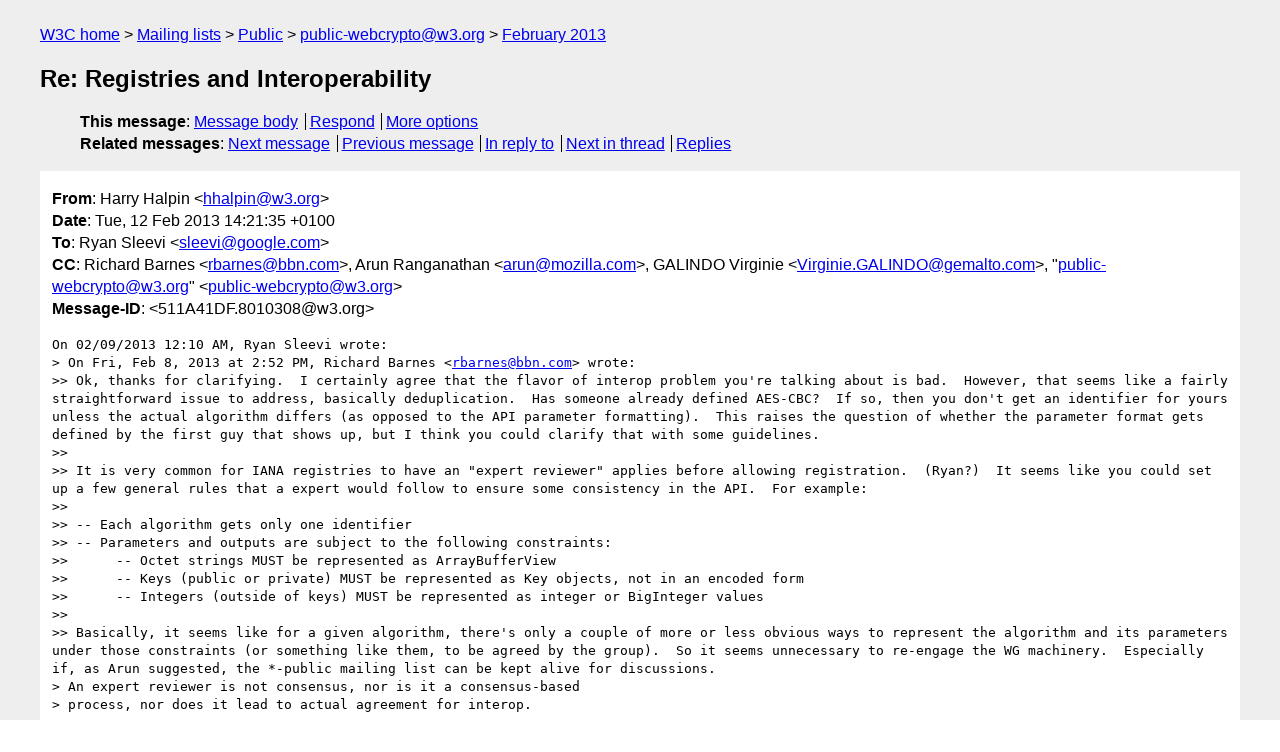

--- FILE ---
content_type: text/html
request_url: https://lists.w3.org/Archives/Public/public-webcrypto/2013Feb/0075.html
body_size: 8627
content:
<!DOCTYPE html>
<html xmlns="http://www.w3.org/1999/xhtml" lang="en">
<head>
<meta charset="ISO-8859-1" />
<meta name="viewport" content="width=device-width, initial-scale=1" />
<meta name="generator" content="hypermail 3.0.0, see https://github.com/hypermail-project/hypermail/" />
<title>Re: Registries and Interoperability from Harry Halpin on 2013-02-12 (public-webcrypto@w3.org from February 2013)</title>
<meta name="Author" content="Harry Halpin (hhalpin&#x40;&#0119;&#0051;&#0046;&#0111;&#0114;&#0103;)" />
<meta name="Subject" content="Re: Registries and Interoperability" />
<meta name="Date" content="2013-02-12" />
<link rel="stylesheet" title="Normal view" href="/assets/styles/public.css" />
<link rel="help" href="/Help/" />
<link rel="start" href="../" title="public-webcrypto@w3.org archives" />
<script defer="defer" src="/assets/js/archives.js"></script>
</head>
<body class="message">
<header class="head">
<nav class="breadcrumb" id="upper">
  <ul>
    <li><a href="https://www.w3.org/">W3C home</a></li>
    <li><a href="/">Mailing lists</a></li>
    <li><a href="../../">Public</a></li>
    <li><a href="../" rel="start">public-webcrypto@w3.org</a></li>
    <li><a href="./" rel="contents">February 2013</a></li>
  </ul>
</nav>
<h1>Re: Registries and Interoperability</h1>
<!-- received="Tue Feb 12 13:21:51 2013" -->
<!-- isoreceived="20130212132151" -->
<!-- sent="Tue, 12 Feb 2013 14:21:35 +0100" -->
<!-- isosent="20130212132135" -->
<!-- name="Harry Halpin" -->
<!-- email="hhalpin&#x40;&#0119;&#0051;&#0046;&#0111;&#0114;&#0103;" -->
<!-- subject="Re: Registries and Interoperability" -->
<!-- id="511A41DF.8010308@w3.org" -->
<!-- charset="ISO-8859-1" -->
<!-- inreplyto="CACvaWvbQ8VV4FxCAnPeZhhZJeONx-DwTDDqE7dxQmP06tiTeKQ&#64;mail.gmail.com" -->
<!-- expires="-1" -->
<nav id="navbar">
<ul class="links hmenu_container">
<li>
<span class="heading">This message</span>: <ul class="hmenu"><li><a href="#start" id="options1">Message body</a></li>
<li><a href="mailto:public-webcrypto&#x40;&#0119;&#0051;&#0046;&#0111;&#0114;&#0103;?Subject=Re%3A%20Registries%20and%20Interoperability&amp;In-Reply-To=%3C511A41DF.8010308%40w3.org%3E&amp;References=%3C511A41DF.8010308%40w3.org%3E">Respond</a></li>
<li><a href="#options3">More options</a></li>
</ul></li>
<li>
<span class="heading">Related messages</span>: <ul class="hmenu">
<!-- unext="start" -->
<li><a href="0076.html">Next message</a></li>
<li><a href="0074.html">Previous message</a></li>
<li><a href="0072.html">In reply to</a></li>
<!-- unextthread="start" -->
<li><a href="0076.html">Next in thread</a></li>
<li><a href="#replies">Replies</a></li>
<!-- ureply="end" -->
</ul></li>
</ul>
</nav>
</header>
<!-- body="start" -->
<main class="mail">
<ul class="headers" aria-label="message headers">
<li><span class="from">
<span class="heading">From</span>: Harry Halpin &lt;<a href="mailto:hhalpin&#x40;&#0119;&#0051;&#0046;&#0111;&#0114;&#0103;?Subject=Re%3A%20Registries%20and%20Interoperability&amp;In-Reply-To=%3C511A41DF.8010308%40w3.org%3E&amp;References=%3C511A41DF.8010308%40w3.org%3E">hhalpin&#x40;&#0119;&#0051;&#0046;&#0111;&#0114;&#0103;</a>&gt;
</span></li>
<li><span class="date"><span class="heading">Date</span>: Tue, 12 Feb 2013 14:21:35 +0100</span></li>
<li><span class="to"><span class="heading">To</span>: Ryan Sleevi &lt;<a href="mailto:sleevi&#x40;&#0103;&#0111;&#0111;&#0103;&#0108;&#0101;&#0046;&#0099;&#0111;&#0109;?Subject=Re%3A%20Registries%20and%20Interoperability&amp;In-Reply-To=%3C511A41DF.8010308%40w3.org%3E&amp;References=%3C511A41DF.8010308%40w3.org%3E">sleevi&#x40;&#0103;&#0111;&#0111;&#0103;&#0108;&#0101;&#0046;&#0099;&#0111;&#0109;</a>&gt;
</span></li>
<li><span class="cc"><span class="heading">CC</span>: Richard Barnes &lt;<a href="mailto:rbarnes&#x40;&#0098;&#0098;&#0110;&#0046;&#0099;&#0111;&#0109;?Subject=Re%3A%20Registries%20and%20Interoperability&amp;In-Reply-To=%3C511A41DF.8010308%40w3.org%3E&amp;References=%3C511A41DF.8010308%40w3.org%3E">rbarnes&#x40;&#0098;&#0098;&#0110;&#0046;&#0099;&#0111;&#0109;</a>&gt;, Arun Ranganathan &lt;<a href="mailto:arun&#x40;&#0109;&#0111;&#0122;&#0105;&#0108;&#0108;&#0097;&#0046;&#0099;&#0111;&#0109;?Subject=Re%3A%20Registries%20and%20Interoperability&amp;In-Reply-To=%3C511A41DF.8010308%40w3.org%3E&amp;References=%3C511A41DF.8010308%40w3.org%3E">arun&#x40;&#0109;&#0111;&#0122;&#0105;&#0108;&#0108;&#0097;&#0046;&#0099;&#0111;&#0109;</a>&gt;,  GALINDO Virginie &lt;<a href="mailto:Virginie.GALINDO&#x40;&#0103;&#0101;&#0109;&#0097;&#0108;&#0116;&#0111;&#0046;&#0099;&#0111;&#0109;?Subject=Re%3A%20Registries%20and%20Interoperability&amp;In-Reply-To=%3C511A41DF.8010308%40w3.org%3E&amp;References=%3C511A41DF.8010308%40w3.org%3E">Virginie.GALINDO&#x40;&#0103;&#0101;&#0109;&#0097;&#0108;&#0116;&#0111;&#0046;&#0099;&#0111;&#0109;</a>&gt;, &quot;<a href="mailto:public-webcrypto&#x40;&#0119;&#0051;&#0046;&#0111;&#0114;&#0103;?Subject=Re%3A%20Registries%20and%20Interoperability&amp;In-Reply-To=%3C511A41DF.8010308%40w3.org%3E&amp;References=%3C511A41DF.8010308%40w3.org%3E">public-webcrypto&#x40;&#0119;&#0051;&#0046;&#0111;&#0114;&#0103;</a>&quot; &lt;<a href="mailto:public-webcrypto&#x40;&#0119;&#0051;&#0046;&#0111;&#0114;&#0103;?Subject=Re%3A%20Registries%20and%20Interoperability&amp;In-Reply-To=%3C511A41DF.8010308%40w3.org%3E&amp;References=%3C511A41DF.8010308%40w3.org%3E">public-webcrypto&#x40;&#0119;&#0051;&#0046;&#0111;&#0114;&#0103;</a>&gt;
</span></li>
<li><span class="message-id"><span class="heading">Message-ID</span>: &lt;511A41DF.8010308&#x40;&#0119;&#0051;&#0046;&#0111;&#0114;&#0103;&gt;
</span></li>
</ul>
<pre id="start" class="body">
On 02/09/2013 12:10 AM, Ryan Sleevi wrote:
&gt; On Fri, Feb 8, 2013 at 2:52 PM, Richard Barnes &lt;<a href="mailto:rbarnes&#x40;&#0098;&#0098;&#0110;&#0046;&#0099;&#0111;&#0109;?Subject=Re%3A%20Registries%20and%20Interoperability&amp;In-Reply-To=%3C511A41DF.8010308%40w3.org%3E&amp;References=%3C511A41DF.8010308%40w3.org%3E">rbarnes&#x40;&#0098;&#0098;&#0110;&#0046;&#0099;&#0111;&#0109;</a>&gt; wrote:
&gt;&gt; Ok, thanks for clarifying.  I certainly agree that the flavor of interop problem you're talking about is bad.  However, that seems like a fairly straightforward issue to address, basically deduplication.  Has someone already defined AES-CBC?  If so, then you don't get an identifier for yours unless the actual algorithm differs (as opposed to the API parameter formatting).  This raises the question of whether the parameter format gets defined by the first guy that shows up, but I think you could clarify that with some guidelines.
&gt;&gt;
&gt;&gt; It is very common for IANA registries to have an &quot;expert reviewer&quot; applies before allowing registration.  (Ryan?)  It seems like you could set up a few general rules that a expert would follow to ensure some consistency in the API.  For example:
&gt;&gt;
&gt;&gt; -- Each algorithm gets only one identifier
&gt;&gt; -- Parameters and outputs are subject to the following constraints:
&gt;&gt;      -- Octet strings MUST be represented as ArrayBufferView
&gt;&gt;      -- Keys (public or private) MUST be represented as Key objects, not in an encoded form
&gt;&gt;      -- Integers (outside of keys) MUST be represented as integer or BigInteger values
&gt;&gt;
&gt;&gt; Basically, it seems like for a given algorithm, there's only a couple of more or less obvious ways to represent the algorithm and its parameters under those constraints (or something like them, to be agreed by the group).  So it seems unnecessary to re-engage the WG machinery.  Especially if, as Arun suggested, the *-public mailing list can be kept alive for discussions.
&gt; An expert reviewer is not consensus, nor is it a consensus-based
&gt; process, nor does it lead to actual agreement for interop.
&gt;
&gt; I feel like this is all being caught up in the machinery of 'process',
&gt; without any consideration with what is actually good for the web -
&gt; authors or implementors.

The reason why this came up is that:

1) The cryptographic landscape can change, sometimes (although very 
rarely!) suddenly
2) Identifiers for algorithms that are experimental need a place to go 
to prevent fragmentation. This avoids &quot;prefix&quot; problem is something that 
a registry could stop by allowing experimental algorithms to have 
registered prefix. That's good for web authors and implementers I would 
think.

Your proposed solution is just not to deal with them. I think not taking 
into account 1) is an issue that may impact the usability of the API for 
web developers and its lifetime of usage in general, and 2) is simply 
being trying to keep our house in order after the lifetime of the WG.
&gt;
&gt; Yes, being able to evolve the API is very useful, and something that
&gt; MUST be seen as inevitable (the world stands still for no one...). But
&gt; we must not pretend that we can both have our cake and eat it too -
&gt; work out consensus and deployment, and then just 'toss it over the
&gt; wall' for a devil-may-care approach, whether it's
&gt; first-come/first-serve or expert-review/benevolent-dicatatorship.

Having a registry for experimental algorithm identifiers and keeping 
security considerations up to date - and keeping this all *out* of the 
spec and somewhere else, is the exact opposite of tossing the spec. It 
keeps the spec stable - the exact opposite of a &quot;living spec&quot; - while 
allowing the spec a path that lets it cope with unforeseen changes in 
the crypto landscape in the only two well-defined places where things 
are possibly going to change.

&gt;
&gt; Yes, implementors will certainly experiment with vendor
&gt; prefixes/experimental algorithms. We see this all the time. Even as I
&gt; think the vast majority of vendors have realized prefixes are &quot;Bad&quot;
&gt; for the Web (webkit-foo being the same as opera-foo being the same as
&gt; mozilla-foo helps no one, certainly not developers), at the same time,
&gt; the need to experiment, iterate, and deploy is all the more important
&gt; in working out standards that work and actually engaging the
&gt; community. So I certainly expect we WILL see implementors
&gt; experimenting with new algorithms to put forward as proposals, and
&gt; exposing those to the web - whether it be in Beta versions (as IE has
&gt; done) or through command-line flags (as Firefox has done) or through
&gt; 'release channels' (as Chrome has done). So if the fear is that if we
&gt; say 'no registry', it means none of that experimentation - well, then
&gt; that's flawed too - there will be experimentation REGARDLESS of what
&gt; we say in the spec. Just look at the activities of every other Web WG
&gt; to see this in action.

It seems if we admit experimentation is likely, then having a plan for 
it is better than none. How does having no plan help?


My concern remains first and foremost that we not pretend that any
algorithm has 'legitimacy' or is 'ready for the web', simply by virtue
of inclusion in some registry. That requires consensus - and it
requires the fortitude to say, for algorithms that fail to reach
consensus or get stuck in monoculture (eg: as WebSQL did) - that we
must move on and NOT implement the algorithm.


How is this not dealt with by clearly labelling a registry for 
experimental algorithm identifiers as &quot;experimental&quot;?

The test-suite etc. will of course be built over the algorithms in the 
spec.
&gt;
&gt;&gt;
&gt;&gt;
&gt;&gt;
&gt;&gt; On Feb 8, 2013, at 4:48 PM, Ryan Sleevi &lt;<a href="mailto:sleevi&#x40;&#0103;&#0111;&#0111;&#0103;&#0108;&#0101;&#0046;&#0099;&#0111;&#0109;?Subject=Re%3A%20Registries%20and%20Interoperability&amp;In-Reply-To=%3C511A41DF.8010308%40w3.org%3E&amp;References=%3C511A41DF.8010308%40w3.org%3E">sleevi&#x40;&#0103;&#0111;&#0111;&#0103;&#0108;&#0101;&#0046;&#0099;&#0111;&#0109;</a>&gt; wrote:
&gt;&gt;
&gt;&gt;&gt; On Fri, Feb 8, 2013 at 1:04 PM, Richard Barnes &lt;<a href="mailto:rbarnes&#x40;&#0098;&#0098;&#0110;&#0046;&#0099;&#0111;&#0109;?Subject=Re%3A%20Registries%20and%20Interoperability&amp;In-Reply-To=%3C511A41DF.8010308%40w3.org%3E&amp;References=%3C511A41DF.8010308%40w3.org%3E">rbarnes&#x40;&#0098;&#0098;&#0110;&#0046;&#0099;&#0111;&#0109;</a>&gt; wrote:
&gt;&gt;&gt;&gt; Ryan,
&gt;&gt;&gt;&gt;
&gt;&gt;&gt;&gt; I've missed several of the intermediate messages in this thread, so maybe I'm missing context.  But it seems to me like you're arguing on both sides here.
&gt;&gt;&gt;&gt;
&gt;&gt;&gt;&gt; (A) On the one hand, you argued strenuously at the Mountain View F2F that the API spec should not specify which algorithms a UA is required to implement.  Among other reasons, a UA that uses an OS-provided crypto library might not have control over which algorithms.
&gt;&gt;&gt;&gt;
&gt;&gt;&gt;&gt; (B) On the other hand, you are now saying that we need a consistent set of algorithms for there to be a coherent web API.  Just like we have a consistent set of HTML tags, and discourage UA vendors from adding custom tags.
&gt;&gt;&gt;&gt;
&gt;&gt;&gt;&gt; These two positions are fundamentally in conflict.  If there is going to be a consistent set of algorithms, then the API will have to have requirements for UAs.  If there are no requirements for UAs, there is no guarantee of consistency.  Which side are you on?
&gt;&gt;&gt; You misrepresent my position and the arguments.
&gt;&gt;&gt;
&gt;&gt;&gt; As mentioned during Mountain View, MTI is troublesome from an API
&gt;&gt;&gt; perspective, which is what you put as (A). This was specifically in
&gt;&gt;&gt; the context of supporting arbitrary Keys (for which not algorithms are
&gt;&gt;&gt; possible, due to the underlying storage requirements, whatever they
&gt;&gt;&gt; may be), and in acknowledgement of the complex regulatory frameworks
&gt;&gt;&gt; surrounding crypto and strong crypto (c.f., France, as an example).
&gt;&gt;&gt; That said, in a pure-software-only mode (eg: now that the Netflix
&gt;&gt;&gt; requirements are separate), it MAY be worth revisiting - but even if
&gt;&gt;&gt; we end up with MTIs now, we'll be back in the situation of non-MTIs
&gt;&gt;&gt; within X years, as we support different versions of the spec.
&gt;&gt;&gt;
&gt;&gt;&gt; However, I'm also a strong believer in interop, which you put as (B).
&gt;&gt;&gt; What this specifically means is a strong objection to seeing
&gt;&gt;&gt; vendor1-AES-CBC, vendor2-AES-CBC, and vendor3-AES-CBC, all of which
&gt;&gt;&gt; are incompatible in their own wonderfully and stupendously stupid
&gt;&gt;&gt; ways. This is not an idle concern - we see it time and time again with
&gt;&gt;&gt; web registries.
&gt;&gt;&gt;
&gt;&gt;&gt; I'm not talking about purely naming concerns - I'm talking about the
&gt;&gt;&gt; functionality exposed, parameters, the handling of inputs and the
&gt;&gt;&gt; resulting outputs. Consider, for example, your ECDH concerns. Vendor 1
&gt;&gt;&gt; may &quot;register&quot; an algorithm in the registry that uses a Key object,
&gt;&gt;&gt; while Vendor 2 may register an algorithm that uses an ArrayBufferView.
&gt;&gt;&gt;
&gt;&gt;&gt; A web developer MUST NOT be required to test some n-number of
&gt;&gt;&gt; potential interpretations of what &quot;ECDH&quot; means, in addition to any
&gt;&gt;&gt; necessary polyfill. There should be a single, consensus-driven
&gt;&gt;&gt; agreement on the necessary parameters, inputs, and outputs that define
&gt;&gt;&gt; it. A registry does not define that process.
&gt;&gt;&gt;
&gt;&gt;&gt; So then, if the registry doesn't define the process, doesn't define
&gt;&gt;&gt; the requirements - eg, the registry behaves like many IANA registries
&gt;&gt;&gt; that require &quot;WG approval&quot; (c.f. &quot;IETF consensus&quot;), then we're back to
&gt;&gt;&gt; the situation that Harry claims we'll somehow be able to avoid -
&gt;&gt;&gt; needing the WG to be open and review.
&gt;&gt;&gt;
&gt;&gt;&gt; (A) and (B) are not in conflict.
&gt;&gt;&gt;
&gt;&gt;&gt;
&gt;&gt;&gt;&gt; This question is fundamental to the identifier/registry question.  (A) If there are no requirements, then web developers will have to check that algorithms are present anyway (cf. caniuse.com), so an IANA registry with fairly liberal requirements makes sense.  (B) If there are requirements, then UA developers will have to coordinate which algorithms are required, so it makes sense to go through the W3C process to update the list.
&gt;&gt;&gt;&gt;
&gt;&gt;&gt;&gt; --Richard
&gt;&gt;&gt;&gt;
&gt;&gt;&gt;&gt;
&gt;&gt;&gt;&gt;
&gt;&gt;&gt;&gt;
&gt;&gt;&gt;&gt;
&gt;&gt;&gt;&gt;
&gt;&gt;&gt;&gt; On Feb 8, 2013, at 3:48 PM, Ryan Sleevi &lt;<a href="mailto:sleevi&#x40;&#0103;&#0111;&#0111;&#0103;&#0108;&#0101;&#0046;&#0099;&#0111;&#0109;?Subject=Re%3A%20Registries%20and%20Interoperability&amp;In-Reply-To=%3C511A41DF.8010308%40w3.org%3E&amp;References=%3C511A41DF.8010308%40w3.org%3E">sleevi&#x40;&#0103;&#0111;&#0111;&#0103;&#0108;&#0101;&#0046;&#0099;&#0111;&#0109;</a>&gt; wrote:
&gt;&gt;&gt;&gt;
&gt;&gt;&gt;&gt;&gt; On Fri, Feb 8, 2013 at 12:00 PM, Harry Halpin &lt;<a href="mailto:hhalpin&#x40;&#0119;&#0051;&#0046;&#0111;&#0114;&#0103;?Subject=Re%3A%20Registries%20and%20Interoperability&amp;In-Reply-To=%3C511A41DF.8010308%40w3.org%3E&amp;References=%3C511A41DF.8010308%40w3.org%3E">hhalpin&#x40;&#0119;&#0051;&#0046;&#0111;&#0114;&#0103;</a>&gt; wrote:
&gt;&gt;&gt;&gt;&gt;&gt; On 02/08/2013 08:45 PM, Ryan Sleevi wrote:
&gt;&gt;&gt;&gt;&gt;&gt;&gt; On Fri, Feb 8, 2013 at 11:30 AM, Harry Halpin &lt;<a href="mailto:hhalpin&#x40;&#0119;&#0051;&#0046;&#0111;&#0114;&#0103;?Subject=Re%3A%20Registries%20and%20Interoperability&amp;In-Reply-To=%3C511A41DF.8010308%40w3.org%3E&amp;References=%3C511A41DF.8010308%40w3.org%3E">hhalpin&#x40;&#0119;&#0051;&#0046;&#0111;&#0114;&#0103;</a>&gt; wrote:
&gt;&gt;&gt;&gt;&gt;&gt;&gt;&gt; On 02/07/2013 10:48 PM, Arun Ranganathan wrote:
&gt;&gt;&gt;&gt;&gt;&gt;&gt;&gt;
&gt;&gt;&gt;&gt;&gt;&gt;&gt;&gt;
&gt;&gt;&gt;&gt;&gt;&gt;&gt;&gt; On Feb 7, 2013, at 12:27 PM, Harry Halpin wrote:
&gt;&gt;&gt;&gt;&gt;&gt;&gt;&gt;
&gt;&gt;&gt;&gt;&gt;&gt;&gt;&gt; No, the process I suggested generally would involve handing off after the
&gt;&gt;&gt;&gt;&gt;&gt;&gt;&gt; lifetime of a WG the following two items:
&gt;&gt;&gt;&gt;&gt;&gt;&gt;&gt;
&gt;&gt;&gt;&gt;&gt;&gt;&gt;&gt; 1) maintaining security considerations per identifier to the CFRG, which
&gt;&gt;&gt;&gt;&gt;&gt;&gt;&gt; operate on a public list
&gt;&gt;&gt;&gt;&gt;&gt;&gt;&gt; 2) maintaining requests for a new algorithm identifiers in a public
&gt;&gt;&gt;&gt;&gt;&gt;&gt;&gt; registry, with requests on a public list and the test-cases being
&gt;&gt;&gt;&gt;&gt;&gt;&gt;&gt; publican
&gt;&gt;&gt;&gt;&gt;&gt;&gt;&gt; accessible.
&gt;&gt;&gt;&gt;&gt;&gt;&gt;&gt;
&gt;&gt;&gt;&gt;&gt;&gt;&gt;&gt; Some may consider this sensible as the crypto landscape does change and
&gt;&gt;&gt;&gt;&gt;&gt;&gt;&gt; will
&gt;&gt;&gt;&gt;&gt;&gt;&gt;&gt; thus likely change after the lifespan of this WG.
&gt;&gt;&gt;&gt;&gt;&gt;&gt;&gt;
&gt;&gt;&gt;&gt;&gt;&gt;&gt;&gt;
&gt;&gt;&gt;&gt;&gt;&gt;&gt;&gt;
&gt;&gt;&gt;&gt;&gt;&gt;&gt;&gt; It is true that much of the process behind WebApps and HTML is bolstered
&gt;&gt;&gt;&gt;&gt;&gt;&gt;&gt; by
&gt;&gt;&gt;&gt;&gt;&gt;&gt;&gt; the fact that we don't envision these WGs as ever really &quot;closing&quot; (which
&gt;&gt;&gt;&gt;&gt;&gt;&gt;&gt; might be like saying the web's done).  I'm wondering if W3C might be
&gt;&gt;&gt;&gt;&gt;&gt;&gt;&gt; amenable to another model that doesn't involve re-chartering a WG, but
&gt;&gt;&gt;&gt;&gt;&gt;&gt;&gt; does
&gt;&gt;&gt;&gt;&gt;&gt;&gt;&gt; allow for spec and/or document maintenance, which is what draws me to the
&gt;&gt;&gt;&gt;&gt;&gt;&gt;&gt; WHATWG, which is another option, if there's a willing editor.
&gt;&gt;&gt;&gt;&gt;&gt;&gt;&gt;
&gt;&gt;&gt;&gt;&gt;&gt;&gt;&gt; For instance, new identifiers (2. above) reminds me of the potentially
&gt;&gt;&gt;&gt;&gt;&gt;&gt;&gt; ongoing problem of DOMException and DOMError.  Both WHATWG DOM Spec [1]
&gt;&gt;&gt;&gt;&gt;&gt;&gt;&gt; and
&gt;&gt;&gt;&gt;&gt;&gt;&gt;&gt; the DOM4 [2] specification in W3C cite the W3C Bug Database as a way of
&gt;&gt;&gt;&gt;&gt;&gt;&gt;&gt; adding new exception codes, if necessary (the latest added one comes from
&gt;&gt;&gt;&gt;&gt;&gt;&gt;&gt; File API, namely EncodingError).   I'm not sure we can totally classify
&gt;&gt;&gt;&gt;&gt;&gt;&gt;&gt; DOMException and DOMError as &quot;done&quot; for all time.  I think it's likely to
&gt;&gt;&gt;&gt;&gt;&gt;&gt;&gt; be
&gt;&gt;&gt;&gt;&gt;&gt;&gt;&gt; the same with Web Crypto, since saying anything security related is
&gt;&gt;&gt;&gt;&gt;&gt;&gt;&gt; &quot;done&quot;
&gt;&gt;&gt;&gt;&gt;&gt;&gt;&gt; is unwise, as is the assumption that further algorithms won't
&gt;&gt;&gt;&gt;&gt;&gt;&gt;&gt; proliferate.
&gt;&gt;&gt;&gt;&gt;&gt;&gt;&gt;
&gt;&gt;&gt;&gt;&gt;&gt;&gt;&gt; Instead of a registry, can we do something like active bug discussions,
&gt;&gt;&gt;&gt;&gt;&gt;&gt;&gt; and
&gt;&gt;&gt;&gt;&gt;&gt;&gt;&gt; keep *public active?  This is what makes WHATWG attractive, but I
&gt;&gt;&gt;&gt;&gt;&gt;&gt;&gt; understand
&gt;&gt;&gt;&gt;&gt;&gt;&gt;&gt; that patent considerations might limit the merits of merely migrating
&gt;&gt;&gt;&gt;&gt;&gt;&gt;&gt; there.
&gt;&gt;&gt;&gt;&gt;&gt;&gt;&gt;
&gt;&gt;&gt;&gt;&gt;&gt;&gt;&gt;
&gt;&gt;&gt;&gt;&gt;&gt;&gt;&gt; When a WG closes, <a href="mailto:public-webcrypto&#x40;&#0119;&#0051;&#0046;&#0114;&#0103;?Subject=Re%3A%20Registries%20and%20Interoperability&amp;In-Reply-To=%3C511A41DF.8010308%40w3.org%3E&amp;References=%3C511A41DF.8010308%40w3.org%3E">public-webcrypto&#x40;&#0119;&#0051;&#0046;&#0114;&#0103;</a> closes as the WG is closed. The
&gt;&gt;&gt;&gt;&gt;&gt;&gt;&gt; comments list can stay open.
&gt;&gt;&gt;&gt;&gt;&gt;&gt;&gt;
&gt;&gt;&gt;&gt;&gt;&gt;&gt;&gt; My feeling here is that of course we can keep the Bug Database open, and
&gt;&gt;&gt;&gt;&gt;&gt;&gt;&gt; I
&gt;&gt;&gt;&gt;&gt;&gt;&gt;&gt; hope we do so, as well as the test-suite.
&gt;&gt;&gt;&gt;&gt;&gt;&gt;&gt;
&gt;&gt;&gt;&gt;&gt;&gt;&gt;&gt; However, that's not the cases that have been brought up. The two cases
&gt;&gt;&gt;&gt;&gt;&gt;&gt;&gt; are:
&gt;&gt;&gt;&gt;&gt;&gt;&gt;&gt;
&gt;&gt;&gt;&gt;&gt;&gt;&gt;&gt; 1) A web developer wants to see if a new experimental algorithm
&gt;&gt;&gt;&gt;&gt;&gt;&gt;&gt; identifier
&gt;&gt;&gt;&gt;&gt;&gt;&gt;&gt; can be added. That could be done in the Bugzilla, but that might be hard
&gt;&gt;&gt;&gt;&gt;&gt;&gt;&gt; to
&gt;&gt;&gt;&gt;&gt;&gt;&gt;&gt; discover/reference amongst other bugs - and then text needs to be clear
&gt;&gt;&gt;&gt;&gt;&gt;&gt;&gt; about that as a use of the Bugzilla. A registry might be easier. But
&gt;&gt;&gt;&gt;&gt;&gt;&gt;&gt; maybe
&gt;&gt;&gt;&gt;&gt;&gt;&gt;&gt; not.
&gt;&gt;&gt;&gt;&gt;&gt;&gt;&gt;
&gt;&gt;&gt;&gt;&gt;&gt;&gt;&gt; 2) A web developer needs to know the security considerations for an
&gt;&gt;&gt;&gt;&gt;&gt;&gt;&gt; algorithm identifier. I think CFRG should handle that rather than our
&gt;&gt;&gt;&gt;&gt;&gt;&gt;&gt; API,
&gt;&gt;&gt;&gt;&gt;&gt;&gt;&gt; and we should explicitly point to them in our API documents as well as
&gt;&gt;&gt;&gt;&gt;&gt;&gt;&gt; the
&gt;&gt;&gt;&gt;&gt;&gt;&gt;&gt; &quot;larger cryptographic literature&quot;.
&gt;&gt;&gt;&gt;&gt;&gt;&gt; As I pointed out on our last call and on the list in the past, I do
&gt;&gt;&gt;&gt;&gt;&gt;&gt; not believe our API documents should have any considerations on the
&gt;&gt;&gt;&gt;&gt;&gt;&gt; algorithms. This solves your problem, does it not?
&gt;&gt;&gt;&gt;&gt;&gt;
&gt;&gt;&gt;&gt;&gt;&gt; No that doesn't as that does not resolve CFRG's comment, which will come up
&gt;&gt;&gt;&gt;&gt;&gt; at Last Call. I *agree* our API documents will not have considerations on
&gt;&gt;&gt;&gt;&gt;&gt; the algorithms. I do think its reasonable that we point people to a document
&gt;&gt;&gt;&gt;&gt;&gt; not maintained by us that does maintain security considerations. Do you
&gt;&gt;&gt;&gt;&gt;&gt; think we should not point to anything about the security considerations of
&gt;&gt;&gt;&gt;&gt;&gt; algorithms at all?
&gt;&gt;&gt;&gt;&gt; Harry,
&gt;&gt;&gt;&gt;&gt;
&gt;&gt;&gt;&gt;&gt; Professor Paterson is the member from the CFRG who made the comment.
&gt;&gt;&gt;&gt;&gt;
&gt;&gt;&gt;&gt;&gt; It seems like you're pushing this point based on your understanding of
&gt;&gt;&gt;&gt;&gt; the feedback, but what's really clear is that we're in disagreement
&gt;&gt;&gt;&gt;&gt; about the feedback received. If you look at the feedback received,
&gt;&gt;&gt;&gt;&gt; you'll see the integrated changes ARE consistent with the
&gt;&gt;&gt;&gt;&gt; recommendation.
&gt;&gt;&gt;&gt;&gt;
&gt;&gt;&gt;&gt;&gt; And you're now talking about something entirely different from a
&gt;&gt;&gt;&gt;&gt; registry for algorithms, which I think muddies the waters even more.
&gt;&gt;&gt;&gt;&gt; At best, it becomes a 'registry for security considerations', which is
&gt;&gt;&gt;&gt;&gt; something that is well and truly wholly independent and unrelated to
&gt;&gt;&gt;&gt;&gt; this work.
&gt;&gt;&gt;&gt;&gt;
&gt;&gt;&gt;&gt;&gt;&gt;
&gt;&gt;&gt;&gt;&gt;&gt;&gt; In discussing with a variety of people in the cryptographic community,
&gt;&gt;&gt;&gt;&gt;&gt;&gt; the discussion has been less about enumerating every algorithm's
&gt;&gt;&gt;&gt;&gt;&gt;&gt; considerations and more about highlighting the fact that these are
&gt;&gt;&gt;&gt;&gt;&gt;&gt; low-level primitives that MAY be deployed incorrectly, and thus care
&gt;&gt;&gt;&gt;&gt;&gt;&gt; and caution must be exercised.
&gt;&gt;&gt;&gt;&gt;&gt;&gt;
&gt;&gt;&gt;&gt;&gt;&gt;&gt; In discussing with people like Professors Kenny Paterson and Dan
&gt;&gt;&gt;&gt;&gt;&gt;&gt; Boneh, along with people from Microsoft and Mozilla, the consensus
&gt;&gt;&gt;&gt;&gt;&gt;&gt; seems to be that if we're going to include low-level primitives (which
&gt;&gt;&gt;&gt;&gt;&gt;&gt; has been the ongoing momentum since FPWD), it is sufficient to mark
&gt;&gt;&gt;&gt;&gt;&gt;&gt; them as 'subtle', with language to indicate that unless you're part of
&gt;&gt;&gt;&gt;&gt;&gt;&gt; the crypto-priesthood, or implementing something that the
&gt;&gt;&gt;&gt;&gt;&gt;&gt; crypto-priesthood has deigned acceptable (eg: any of the protocols out
&gt;&gt;&gt;&gt;&gt;&gt;&gt; there that are desirable to implement), then that's a &quot;sufficient&quot;
&gt;&gt;&gt;&gt;&gt;&gt;&gt; consideration.
&gt;&gt;&gt;&gt;&gt;&gt;
&gt;&gt;&gt;&gt;&gt;&gt; That was not the response from Ron Rivest or the CFRG. Note that MIT is a
&gt;&gt;&gt;&gt;&gt;&gt; member of the W3C, and if IESG has concerns, we have to address them.
&gt;&gt;&gt;&gt;&gt;&gt; Addressing them in a way that causes no or minimal changes to the text in
&gt;&gt;&gt;&gt;&gt;&gt; the API is I think the best way.
&gt;&gt;&gt;&gt;&gt; And that's why we should not include algorithm-specific considerations
&gt;&gt;&gt;&gt;&gt; in the text, because the literature will always evolve and the
&gt;&gt;&gt;&gt;&gt; algorithms will always get weaker over time. That's true for any
&gt;&gt;&gt;&gt;&gt; developer who were to use this API to write code today, the same as it
&gt;&gt;&gt;&gt;&gt; would be for any developer who reviewed the API 10 years from now.
&gt;&gt;&gt;&gt;&gt;
&gt;&gt;&gt;&gt;&gt; I don't see any of your concern of 'living spec because of security
&gt;&gt;&gt;&gt;&gt; considerations' precisely because we should not be including security
&gt;&gt;&gt;&gt;&gt; considerations that need to be 'living spec'.
&gt;&gt;&gt;&gt;&gt;
&gt;&gt;&gt;&gt;&gt;&gt;&gt; This has already been incorporated in the latest ED - see
&gt;&gt;&gt;&gt;&gt;&gt;&gt; <a href="https://dvcs.w3.org/hg/webcrypto-api/rev/17347680f504">https://dvcs.w3.org/hg/webcrypto-api/rev/17347680f504</a> . While I
&gt;&gt;&gt;&gt;&gt;&gt;&gt; certainly don't know whether that will satisfy Dr. Rivest, everyone I
&gt;&gt;&gt;&gt;&gt;&gt;&gt; talked to about the subtle proposal was satisfied from a
&gt;&gt;&gt;&gt;&gt;&gt;&gt; considerations point of view.
&gt;&gt;&gt;&gt;&gt;&gt;&gt;
&gt;&gt;&gt;&gt;&gt;&gt;&gt;
&gt;&gt;&gt;&gt;&gt;&gt;&gt;&gt; Again, having W3C liason with CFRG, IANA, and so on takes time, which is
&gt;&gt;&gt;&gt;&gt;&gt;&gt;&gt; why
&gt;&gt;&gt;&gt;&gt;&gt;&gt;&gt; this is being brought up now :) W
&gt;&gt;&gt;&gt;&gt;&gt;&gt;&gt;
&gt;&gt;&gt;&gt;&gt;&gt;&gt;&gt;    cheers,
&gt;&gt;&gt;&gt;&gt;&gt;&gt;&gt;     harry
&gt;&gt;&gt;&gt;&gt;&gt;&gt;&gt;
&gt;&gt;&gt;&gt;&gt;&gt;&gt;&gt;
&gt;&gt;&gt;&gt;&gt;&gt;&gt;&gt;
&gt;&gt;&gt;&gt;&gt;&gt;&gt;&gt;
&gt;&gt;&gt;&gt;&gt;&gt;&gt;&gt;
&gt;&gt;&gt;&gt;&gt;&gt;&gt;&gt; -- A*
&gt;&gt;&gt;&gt;&gt;&gt;&gt;&gt;
&gt;&gt;&gt;&gt;&gt;&gt;&gt;&gt; [1] &quot;Note: If an error name is not listed here, please file a bug as
&gt;&gt;&gt;&gt;&gt;&gt;&gt;&gt; indicated at the top of this specification and it will be addressed
&gt;&gt;&gt;&gt;&gt;&gt;&gt;&gt; shortly.
&gt;&gt;&gt;&gt;&gt;&gt;&gt;&gt; Thanks!&quot; <a href="https://dom.spec.whatwg.org/#error-names-0">http://dom.spec.whatwg.org/#error-names-0</a>
&gt;&gt;&gt;&gt;&gt;&gt;&gt;&gt;
&gt;&gt;&gt;&gt;&gt;&gt;&gt;&gt; [2] &quot;If an error name is not listed here, please file a bug as indicated
&gt;&gt;&gt;&gt;&gt;&gt;&gt;&gt; at
&gt;&gt;&gt;&gt;&gt;&gt;&gt;&gt; the top of this specification and it will be addressed shortly. Thanks!&quot;
&gt;&gt;&gt;&gt;&gt;&gt;&gt;&gt;
&gt;&gt;&gt;&gt;&gt;&gt;&gt;&gt; <a href="https://dvcs.w3.org/hg/domcore/raw-file/tip/Overview.html#exception-domexception">https://dvcs.w3.org/hg/domcore/raw-file/tip/Overview.html#exception-domexception</a>
&gt;&gt;&gt;&gt;&gt;&gt;&gt;&gt;
&gt;&gt;&gt;&gt;&gt;&gt;&gt;&gt;
&gt;&gt;&gt;&gt;&gt;&gt;&gt;&gt;
&gt;&gt;&gt;&gt;&gt;&gt;&gt;&gt;
&gt;&gt;&gt;&gt;&gt;&gt;&gt;&gt;
</pre>
<p class="received"><span class="heading">Received on</span> Tuesday, 12 February 2013 13:21:51 UTC</p>
</main>
<!-- body="end" -->
<footer class="foot">
<nav id="navbarfoot">
<ul class="links hmenu_container">
<li><span class="heading">This message</span>: <span class="message_body"><a href="#start">Message body</a></span></li>
<!-- lnext="start" -->
<li><span class="heading">Next message</span>: <a href="0076.html">Ryan Sleevi: "Re: Registries and Interoperability"</a></li>
<li><span class="heading">Previous message</span>: <a href="0074.html">GALINDO Virginie: "PROPOSAL: CLOSE ISSUE-40: How should we define key discovery,  noting asynchronicity"</a></li>
<li><span class="heading">In reply to</span>: <a href="0072.html">Ryan Sleevi: "Re: Registries and Interoperability"</a></li>
<!-- lnextthread="start" -->
<li><span class="heading">Next in thread</span>: <a href="0076.html">Ryan Sleevi: "Re: Registries and Interoperability"</a></li>
<li id="replies"><span class="heading">Reply</span>: <a href="0076.html">Ryan Sleevi: "Re: Registries and Interoperability"</a></li>
<!-- lreply="end" -->
</ul>
<ul class="links hmenu_container">
<li id="options3"><span class="heading">Mail actions</span>: <ul class="hmenu"><li><a href="mailto:public-webcrypto&#x40;&#0119;&#0051;&#0046;&#0111;&#0114;&#0103;?Subject=Re%3A%20Registries%20and%20Interoperability&amp;In-Reply-To=%3C511A41DF.8010308%40w3.org%3E&amp;References=%3C511A41DF.8010308%40w3.org%3E">respond to this message</a></li>
<li><a href="mailto:public-webcrypto&#x40;&#0119;&#0051;&#0046;&#0111;&#0114;&#0103;">mail a new topic</a></li></ul></li>
<li><span class="heading">Contemporary messages sorted</span>: <ul class="hmenu"><li><a href="index.html#msg75">by date</a></li>
<li><a href="thread.html#msg75">by thread</a></li>
<li><a href="subject.html#msg75">by subject</a></li>
<li><a href="author.html#msg75">by author</a></li>
</ul></li>
<li><span class="heading">Help</span>: <ul class="hmenu">
    <li><a href="/Help/" rel="help">how to use the archives</a></li>
    <li><a href="https://www.w3.org/Search/Mail/Public/search?type-index=public-webcrypto&amp;index-type=t">search the archives</a></li>
</ul>
</li>
</ul>
</nav>
<!-- trailer="footer" -->
<p class="colophon">
This archive was generated by <a href="https://github.com/hypermail-project/hypermail/">hypermail 3.0.0</a>: Thursday, 13 July 2023 18:33:53 UTC
</p>
</footer>
</body>
</html>
